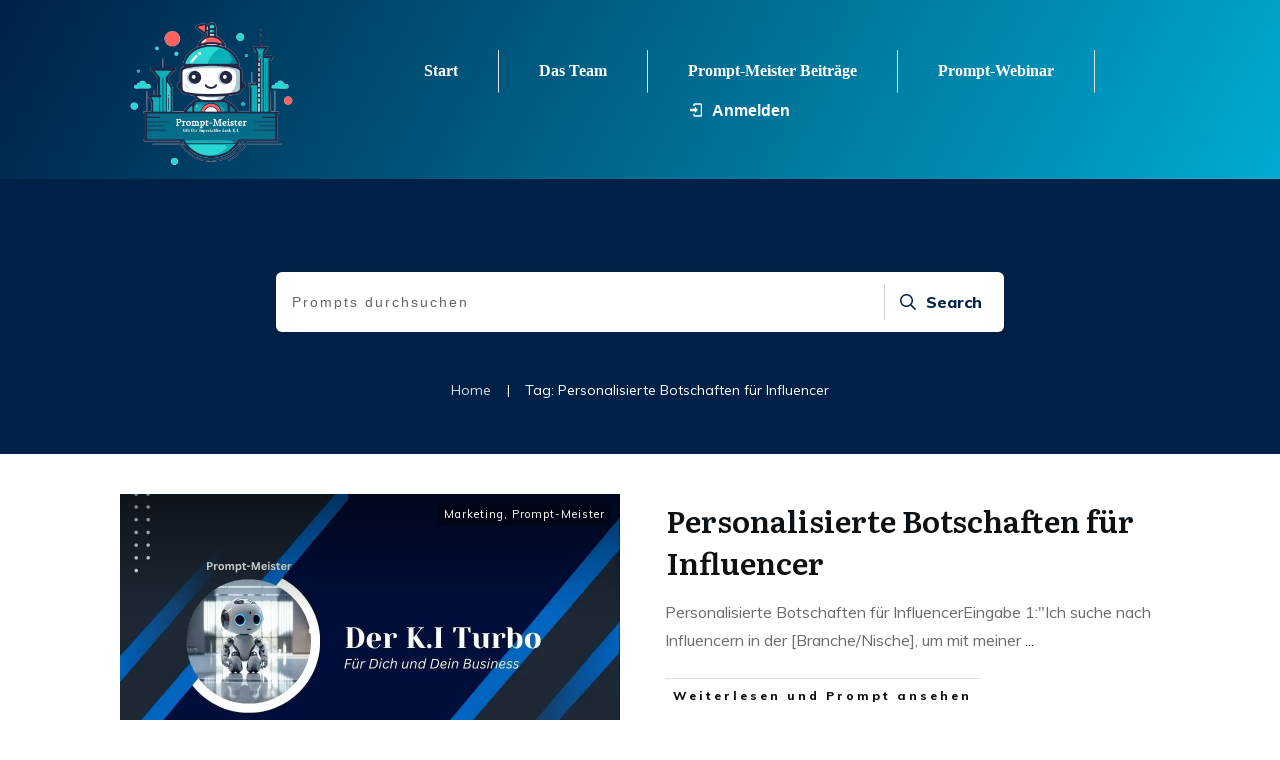

--- FILE ---
content_type: application/javascript
request_url: https://prompt-meister.de/wp-content/plugins/thrive-ultimatum/js/dist/no-campaign.min.js?v=10.8.5
body_size: -33
content:
(()=>{if(!window.ThriveGlobal||!window.ThriveGlobal.$j){var a=window.$;window.ThriveGlobal={$j:jQuery.noConflict()},a&&(window.$=a)}var o;(o=ThriveGlobal.$j)((function(){var a={action:TVE_Ult_Data.conversion_events_action,post_id:TVE_Ult_Data.post_id};window.TVE_Dash&&!TVE_Dash.ajax_sent?o(document).on("tve-dash.load",(function(n){TVE_Dash.add_load_item("tu_conversion_events",a,o.noop)})):o.ajax({url:TVE_Ult_Data.ajaxurl,type:"post",data:a})}))})();